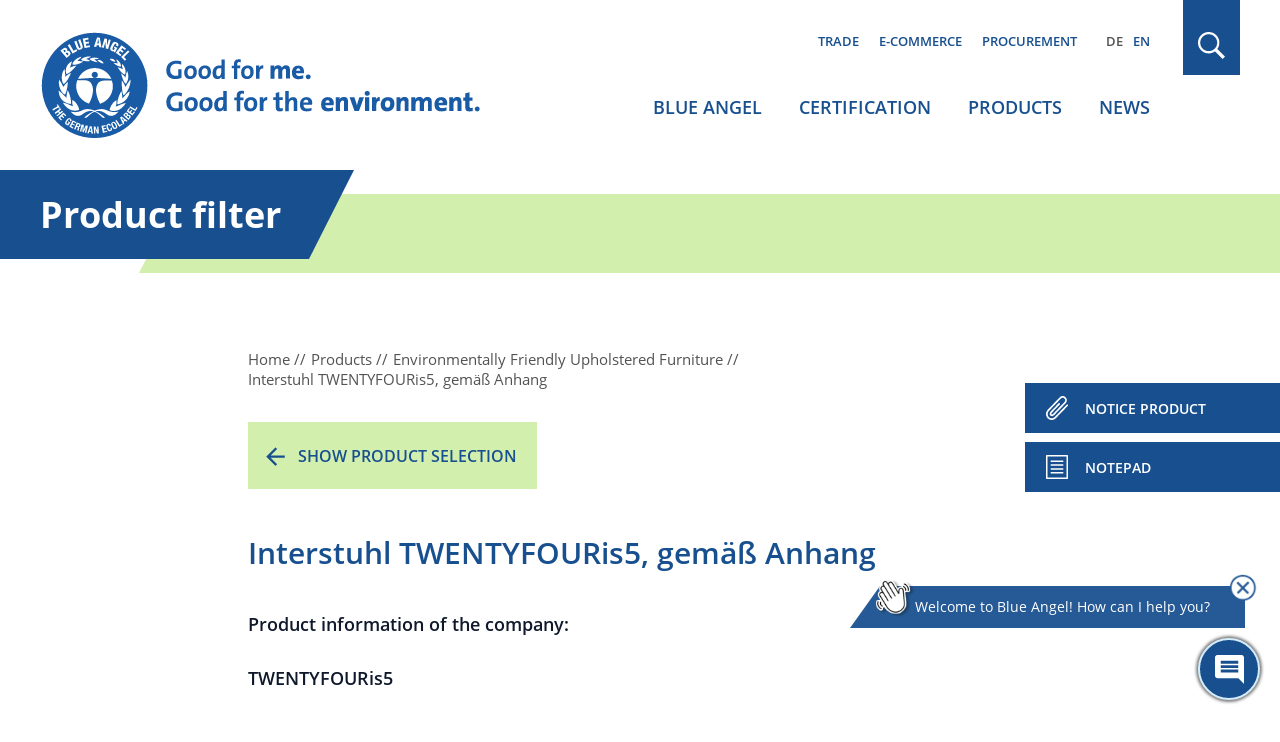

--- FILE ---
content_type: text/html; charset=UTF-8
request_url: https://www.blauer-engel.de/en/products/interstuhl-twentyfouris5-gemaess-anhang
body_size: 9931
content:

<!DOCTYPE html>
<html lang="en" dir="ltr" prefix="og: https://ogp.me/ns#">
<head>
	<meta name="robots" content="NOODP" />
	<meta charset="utf-8" />
<link rel="canonical" href="https://www.blauer-engel.de/en/products/interstuhl-twentyfouris5-gemaess-anhang" />
<meta property="og:site_name" content="Blue Angel" />
<meta property="og:type" content="article" />
<meta property="og:url" content="https://www.blauer-engel.de/en/products/interstuhl-twentyfouris5-gemaess-anhang" />
<meta property="og:title" content="Interstuhl TWENTYFOURis5, gemäß Anhang | Blue Angel" />
<meta name="twitter:card" content="summary" />
<meta name="twitter:site" content="@UmweltEngel" />
<meta name="twitter:title" content="Interstuhl TWENTYFOURis5, gemäß Anhang | Blue Angel" />
<meta name="Generator" content="Drupal 11 (https://www.drupal.org)" />
<meta name="MobileOptimized" content="width" />
<meta name="HandheldFriendly" content="true" />
<meta name="viewport" content="width=device-width, initial-scale=1.0" />
<script type="application/ld+json">{
    "@context": "https://schema.org",
    "@graph": [
        {
            "@type": "Organization",
            "@id": "https://www.blauer-engel.de",
            "sameAs": [
                "http://de-de.facebook.com/blauerengel",
                "http://twitter.com/UmweltEngel",
                "https://www.instagram.com/blauerengel_umweltzeichen",
                "https://www.youtube.com/channel/UCg6F-8zmvzY1ZyKG5sVKaqQ"
            ],
            "url": "https://www.blauer-engel.de/",
            "name": "Blue Angel",
            "contactPoint": {
                "@type": "ContactPoint",
                "telephone": "+49 (0)228 68895 0",
                "contactType": "customer service"
            },
            "logo": {
                "@type": "ImageObject",
                "url": "https://www.blauer-engel.de/themes/custom/be/dist/images/be_social_meda_en.svg"
            }
        },
        {
            "@type": "Product",
            "name": "Interstuhl TWENTYFOURis5, gemäß Anhang",
            "brand": "Interstuhl",
            "description": "TWENTYFOURis5COMFORTABLE, ROBUST AND ERGONOMIC24 hours a day, 7 days a week, 365 days a year – the continuous strain of shift operation is a big challenge for",
            "image": [
                "https://cdn.blauer-engel.de/15310.jpg/:/rs=w:1024,h:1024",
                "https://cdn.blauer-engel.de/15313.jpg/:/rs=w:1024,h:1024",
                "https://cdn.blauer-engel.de/15311.jpg/:/rs=w:1024,h:1024",
                "https://cdn.blauer-engel.de/15312.jpg/:/rs=w:1024,h:1024"
            ]
        }
    ]
}</script>
<meta name="description" property="description" content="TWENTYFOURis5COMFORTABLE, ROBUST AND ERGONOMIC24 hours a day, 7 days a week, 365 days a year – the continuous strain of shift operation is a big challenge for" />
<meta name="og:description" property="og:description" content="TWENTYFOURis5COMFORTABLE, ROBUST AND ERGONOMIC24 hours a day, 7 days a week, 365 days a year – the continuous strain of shift operation is a big challenge for" />
<meta name="twitter:description" property="twitter:description" content="TWENTYFOURis5COMFORTABLE, ROBUST AND ERGONOMIC24 hours a day, 7 days a week, 365 days a year – the continuous strain of shift operation is a big challenge for" />
<meta name="og:image" property="og:image" content="https://cdn.blauer-engel.de/15310.jpg/:/rs=w:600,h:600" />
<meta name="twitter:image" property="twitter:image" content="https://cdn.blauer-engel.de/15310.jpg/:/rs=w:600,h:600" />
<link rel="icon" href="/favicon.ico" type="image/vnd.microsoft.icon" />
<link rel="apple-touch-icon" href="/themes/custom/be/favicons/apple-icon-60x60.png" sizes="60x60" />
<link rel="apple-touch-icon" href="/themes/custom/be/favicons/apple-icon-144x144.png" sizes="144x144" />
<link rel="apple-touch-icon" href="/themes/custom/be/favicons/apple-icon-120x120.png" sizes="120x120" />
<link rel="apple-touch-icon" href="/themes/custom/be/favicons/apple-icon-72x72.png" sizes="72x72" />
<link rel="icon" href="/themes/custom/be/favicons/favicon-32x32.png" type="image/png" sizes="32x32" />
<link rel="apple-touch-icon" href="/themes/custom/be/favicons/apple-icon-114x114.png" sizes="114x114" />
<link rel="apple-touch-icon" href="/themes/custom/be/favicons/apple-icon-180x180.png" sizes="180x180" />
<link rel="icon" href="/themes/custom/be/favicons/favicon-16x16.png" type="image/png" sizes="16x16" />
<link rel="apple-touch-icon" href="/themes/custom/be/favicons/apple-icon-152x152.png" sizes="152x152" />
<link rel="apple-touch-icon" href="/themes/custom/be/favicons/apple-icon-57x57.png" sizes="57x57" />
<link rel="icon" href="/themes/custom/be/favicons/favicon-96x96.png" type="image/png" sizes="96x96" />
<link rel="apple-touch-icon" href="/themes/custom/be/favicons/apple-icon-76x76.png" sizes="76x76" />

	<title>
					Interstuhl TWENTYFOURis5, gemäß Anhang | Blue Angel
			</title>

	<!-- preloading -->
	<link rel="preload" href="/themes/custom/be/dist/fonts/open-sans-v18-latin-600.woff2" as="font" crossorigin="anonymous" />
	<link rel="preload" href="/themes/custom/be/dist/fonts/open-sans-v18-latin-300.woff2" as="font" crossorigin="anonymous" />
	<link rel="preload" href="/themes/custom/be/dist/fonts/open-sans-v18-latin-700.woff2" as="font" crossorigin="anonymous" />
	<link rel="preload" href="/themes/custom/be/dist/fonts/open-sans-v18-latin-regular.woff2" as="font" crossorigin="anonymous" />
  <link rel="preconnect" href="https://matomo.blauer-engel.de" crossorigin>
  <link rel="dns-prefetch" href="//matomo.blauer-engel.de">
  <link rel="preload" href="/themes/custom/be/dist/images/background_cloudy_transparent.png" type="image/webp" as="imagedesktop">

	<link rel="stylesheet" media="all" href="/sites/default/files/css/css_uhsgRK07ho-RXHdRZevCDXuyA0Gfc3v37MIuH-T_Clg.css?delta=0&amp;language=de&amp;theme=be&amp;include=eJx1y8ENwCAIAMCFtIxkUIk1wUIAH27fLtDvJVcJBktFzh6H5zOymvTUxAi6bUW-ZtDKPD2SE1q7C-osuEOaLGUKgh9Pfvy7UNHpBUKiKMk" />
<link rel="stylesheet" media="all" href="/sites/default/files/css/css_7G7NBwUtdZE0QgajNzpa2oAuqP3q7NLEmO2kbpVyj-4.css?delta=1&amp;language=de&amp;theme=be&amp;include=eJx1y8ENwCAIAMCFtIxkUIk1wUIAH27fLtDvJVcJBktFzh6H5zOymvTUxAi6bUW-ZtDKPD2SE1q7C-osuEOaLGUKgh9Pfvy7UNHpBUKiKMk" />

	

	<meta name="google-site-verification" content="yVGVhkxEIriDw2M4Vp_tdl-y_sXz8oZ3ZDSlzhFZ9lU" />
	<!-- Matomo -->
	<script>
		var _paq = window._paq = window._paq || [];
		/* tracker methods like "setCustomDimension" should be called before "trackPageView" */
		_paq.push(['trackPageView']);
		_paq.push(['enableLinkTracking']);
		(function() {
			var u="https://matomo.blauer-engel.de/";
			_paq.push(['setTrackerUrl', u+'matomo.php']);
			_paq.push(['setSiteId', '1']);
			var d=document, g=d.createElement('script'), s=d.getElementsByTagName('script')[0];
			g.async=true; g.src=u+'matomo.js'; s.parentNode.insertBefore(g,s);
		})();
	</script>
	<!-- End Matomo Code -->

	<!-- Matomo Tag Manager -->
	<script>
		var _mtm = window._mtm = window._mtm || [];
		_mtm.push({'mtm.startTime': (new Date().getTime()), 'event': 'mtm.Start'});
		(function() {
			var d=document, g=d.createElement('script'), s=d.getElementsByTagName('script')[0];
			g.async=true; g.src='https://matomo.blauer-engel.de/js/container_jMC6YXMF.js'; s.parentNode.insertBefore(g,s);
		})();
	</script>
	<!-- End Matomo Tag Manager -->

  <script data-src="https://contentbot.conventic.com/api/tenant/t_be40ae2dfdac6071/public/script/v1/chat-script/" data-type="chatbot"></script>

</head>

<body class="path-products body_login_status lang-en">
<div id="top">
  <span class="offscreen">Sprungnavigation</span>
  <ul class="offscreen">
    <li><a href="#mainnav" title="Zur Hauptnavigation springen">Zur Hauptnavigation springen</a></li>
    <li><a href="#page" title="Zum Seiteninhalt springen">Zum Seiteninhalt springen</a></li>
    <li><a href="#footer" title="Zum Footer springen">Zum Footer springen</a></li>
  </ul>

  <span class="offscreen">Tastaturkurzbefehle</span>

  <ul class="offscreen">
    <li><a accesskey="0" title="[Alt+0] Startseite" href="/de">[Alt + 0] - Startseite, für Mac: [Control + Alt + 0]</a></li>
    <li><a accesskey="1" title="[Alt+1] zum Seitenanfang" href="#top">[Alt + 1] - Zum Seitenanfang, für Mac: [Control + Alt + 1]</a></li>
    <li><a accesskey="2" title="[Alt+2] Kontakt" href="/de/kontakt">[Alt + 2] - Kontakt, für Mac: [Control + Alt + 2]</a></li>
    <li><a accesskey="3" title="[Alt+3] zum Inhalt der Seite" href="#page">[Alt + 3] - Zum Inhalt der Seite, für Mac: [Control + Alt + 3]</a></li>
    <li><a accesskey="4" title="[Alt+4] Impressum" href="/de/impressum">[Alt + 4] - Impressum, für Mac: [Control + Alt + 4]</a></li>
  </ul>
</div>



<div class="solrsearch"></div>

  <div class="dialog-off-canvas-main-canvas" data-off-canvas-main-canvas>
    
<header id="header" class="l-header">
  <div class="container">
    <div class="row">
      <div class="l-header__inner">
                  <a href="/en" class="m-logo__link" aria-label="Zur Startseite" tabindex="0">
            <img class="m-logo" src="/themes/custom/be/dist/images/logo_en.svg" alt="Blue Angel logo" width="440" height="135" />
          </a>
        
        <div class="l-header__col2">
                      <div class="m-servicenav">
              <ul class="m-servicenav--level1" role="menu"><li class="mlid_156 m-servicenav--level1__trigger" role="none"><a href="/en/sustainability-important-factor-retail-trade" tabindex="0" role="menuitem" aria-haspopup="true" aria-expanded="true">Trade</a></li><li class="mlid_117 m-servicenav--level1__trigger" role="none"><a href="/en/e-commerce" tabindex="0" role="menuitem" aria-haspopup="true" aria-expanded="true">E-commerce</a></li><li class="mlid_5 m-servicenav--level1__trigger" role="none"><a href="/en/procurement" tabindex="0" role="menuitem" aria-haspopup="true" aria-expanded="true">Procurement</a></li></ul>
            </div>
          
                      <div class="l-header__language-switcher"><div class="m-block--languageswitch" id="block-languageswitch" role="navigation">
  
    
      <ul class="links m-block--languageswitcher__links"><li data-drupal-language="de" data-drupal-link-system-path="products/interstuhl-twentyfouris5-gemaess-anhang" class="m-block--languageswitcher__links__trigger"><a href="/de/products/interstuhl-twentyfouris5-gemaess-anhang" class="language-link" hreflang="de" data-drupal-link-system-path="products/interstuhl-twentyfouris5-gemaess-anhang">DE</a></li><li data-drupal-language="en" data-drupal-link-system-path="products/interstuhl-twentyfouris5-gemaess-anhang" class="m-block--languageswitcher__links__trigger is-active" aria-current="page"><a href="/en/produkte/interstuhl-twentyfouris5-gemaess-anhang" class="language-link is-active" hreflang="en" data-drupal-link-system-path="products/interstuhl-twentyfouris5-gemaess-anhang" aria-current="page">EN</a></li></ul>
  </div>
</div>
          
                      <div class="l-mainnav__outer">
              <nav id="mainnav" class="l-firstmainnav">
                <div class="m-mainnav">
                  <ul class="m-firstmainnav--level1" role="menu"><li class="mlid_2 m-firstmainnav--level1__trigger" role="none"><a href="/en/blue-angel" tabindex="0" role="menuitem" aria-haspopup="true" aria-expanded="true">Blue Angel</a></li><li class="mlid_115 m-firstmainnav--level1__trigger" role="none"><a href="/en/certification" tabindex="0" role="menuitem" aria-haspopup="true" aria-expanded="true">Certification</a></li><li class="mlid_3 m-firstmainnav--level1__trigger" role="none"><a href="/en/products" tabindex="0" role="menuitem" aria-haspopup="true" aria-expanded="true">Products</a></li><li class="mlid_7 m-firstmainnav--level1__trigger" role="none"><a href="/en/latest-news" tabindex="0" role="menuitem" aria-haspopup="true" aria-expanded="true">News</a></li></ul>
                </div>
              </nav>
            </div>
                  </div>

        <div class="l-header__col3">
                      <div class="l-header__search">
              <div class="m-search-form__outer">
                <a href="#" class="m-search-form__button" title="Search" tabindex="0"></a>
              </div>
            </div>
          
                      <button class="hamburger hamburger--spin" type="button" name="Navigation">
              <span class="hamburger-box">
                <span class="hamburger-inner">
                  Navigation                </span>
              </span>
            </button>
          
        </div>

      </div>
    </div>
  </div>
</header>

<nav id="mainnav_burger" class="l-secondmainnav" data-show="false">
  <div class="m-secondmainnav__inner">
    <a href="#" class="m-secondmainnav__close" title="close" tabindex="0"></a>
    <div class="m-secondmainnav">
      <ul class="m-secondmainnav--level1" role="menu"><li class="mlid_2 m-secondmainnav--level1__trigger has-childs" role="none"><a href="/en/blue-angel" tabindex="0" role="menuitem" aria-haspopup="true" aria-expanded="true">Blue Angel</a><span class="icon"></span>
<ul class="m-secondmainnav--level2" role="menu"><li class="mlid_59 m-secondmainnav--level2__trigger has-childs" role="none"><a href="/en/blue-angel/actors" tabindex="0" role="menuitem" aria-haspopup="true" aria-expanded="true">Actors</a><span class="icon"></span>
<ul class="m-secondmainnav--level3" role="menu"><li class="mlid_21 m-secondmainnav--level3__trigger" role="none"><a href="/en/blue-angel/actors/bmuv" tabindex="0" role="menuitem">BMUV</a></li><li class="mlid_60 m-secondmainnav--level3__trigger" role="none"><a href="/en/blue-angel/actors/german-environment-agency" tabindex="0" role="menuitem">German Environment Agency</a></li><li class="mlid_20 m-secondmainnav--level3__trigger" role="none"><a href="/en/blue-angel/actors/environmental-label-jury" tabindex="0" role="menuitem">Environmental Label Jury</a></li><li class="mlid_23 m-secondmainnav--level3__trigger" role="none"><a href="/en/blue-angel/actors/ral" tabindex="0" role="menuitem">RAL gGmbH</a></li></ul></li><li class="mlid_14 m-secondmainnav--level2__trigger has-childs" role="none"><a href="/en/blue-angel/our-label-environment" tabindex="0" role="menuitem" aria-haspopup="true" aria-expanded="true">Our label for the environment</a><span class="icon"></span>
<ul class="m-secondmainnav--level3" role="menu"><li class="mlid_170 m-secondmainnav--level3__trigger" role="none"><a href="/en/blue-angel/diverse-range-products-consistently-high-standards" tabindex="0" role="menuitem">Orientation made easy</a></li><li class="mlid_106 m-secondmainnav--level3__trigger" role="none"><a href="/en/blue-angel/our-label-environment/developed-scientific-basis" tabindex="0" role="menuitem">Development and testing of criteria</a></li><li class="mlid_18 m-secondmainnav--level3__trigger" role="none"><a href="/en/blue-angel/our-label-environment/ecolabel-history" tabindex="0" role="menuitem">History</a></li><li class="mlid_16 m-secondmainnav--level3__trigger" role="none"><a href="/en/blue-angel/our-label-environment/cooperation-partners" tabindex="0" role="menuitem">Cooperation partners</a></li></ul></li><li class="mlid_132 m-secondmainnav--level2__trigger has-childs" role="none"><a href="/en/aktionen" tabindex="0" role="menuitem" aria-haspopup="true" aria-expanded="true">Actions</a><span class="icon"></span>
<ul class="m-secondmainnav--level3" role="menu"><li class="mlid_163 m-secondmainnav--level3__trigger" role="none"><a href="/en/advent-calendar" tabindex="0" role="menuitem">Advent calendar</a></li><li class="mlid_143 m-secondmainnav--level3__trigger" role="none"><a href="/en/aktionen/world-ecolabel-day" tabindex="0" role="menuitem">World Ecolabel Day</a></li><li class="mlid_44 m-secondmainnav--level3__trigger has-childs" role="none"><a href="/en/actions/start-of-school-with-recycled-paper" tabindex="0" role="menuitem" aria-haspopup="true" aria-expanded="false">Back to school with recycled paper</a><span class="icon"></span>
<ul class="m-secondmainnav--level4" role="menu"><li class="mlid_100 m-secondmainnav--level4__trigger" role="none"><a href="/en/actions/start-of-school-with-recycled-paper/office-and-school-supplies" tabindex="0" role="menuitem">Office and school supplies</a></li><li class="mlid_145 m-secondmainnav--level4__trigger" role="none"><a href="/en/actions/start-of-school-with-recycled-paper/projects" tabindex="0" role="menuitem">Projects</a></li><li class="mlid_135 m-secondmainnav--level4__trigger" role="none"><a href="/en/actions/start-of-school-with-recycled-paper/blue-angel-school-box" tabindex="0" role="menuitem">School box</a></li><li class="mlid_108 m-secondmainnav--level4__trigger" role="none"><a href="/en/actions/start-of-school-with-recycled-paper/environmental-benefits-recycled-paper" tabindex="0" role="menuitem">Environmental benefits of recycled paper</a></li><li class="mlid_99 m-secondmainnav--level4__trigger" role="none"><a href="/en/actions/start-of-school-with-recycled-paper/information-and-campaign-materials" tabindex="0" role="menuitem">Information and campaign materials</a></li></ul></li><li class="mlid_120 m-secondmainnav--level3__trigger" role="none"><a href="/en/aktionen/paper-atlas-competition" tabindex="0" role="menuitem">Paper Atlas competition</a></li><li class="mlid_155 m-secondmainnav--level3__trigger" role="none"><a href="/en/papersamplebook" tabindex="0" role="menuitem">Paper sample books</a></li></ul></li><li class="mlid_149 m-secondmainnav--level2__trigger" role="none"><a href="/en/blue-angel/feedback" tabindex="0" role="menuitem">Feedback</a></li><li class="mlid_140 m-secondmainnav--level2__trigger" role="none"><a href="/en/blue-angel/mediathek" tabindex="0" role="menuitem">Mediathek</a></li><li class="mlid_139 m-secondmainnav--level2__trigger" role="none"><a href="/en/blue-angel/publications" tabindex="0" role="menuitem">Publications</a></li><li class="mlid_49 m-secondmainnav--level2__trigger" role="none"><a href="/en/blue-angel/faqs-consumers" tabindex="0" role="menuitem">FAQs for consumers</a></li></ul></li><li class="mlid_115 m-secondmainnav--level1__trigger has-childs" role="none"><a href="/en/certification" tabindex="0" role="menuitem" aria-haspopup="true" aria-expanded="true">Certification</a><span class="icon"></span>
<ul class="m-secondmainnav--level2" role="menu"><li class="mlid_109 m-secondmainnav--level2__trigger" role="none"><a href="/en/certification/basic-award-criteria" tabindex="0" role="menuitem">Basic Award Criteria</a></li><li class="mlid_35 m-secondmainnav--level2__trigger has-childs" role="none"><a href="/en/certification/certification-your-product" tabindex="0" role="menuitem" aria-haspopup="true" aria-expanded="true">Certification of your products</a><span class="icon"></span>
<ul class="m-secondmainnav--level3" role="menu"><li class="mlid_36 m-secondmainnav--level3__trigger" role="none"><a href="/en/certification/benefits" tabindex="0" role="menuitem">Benefits</a></li><li class="mlid_54 m-secondmainnav--level3__trigger" role="none"><a href="/en/certification/certification-your-product/application-process" tabindex="0" role="menuitem">Application process</a></li><li class="mlid_129 m-secondmainnav--level3__trigger" role="none"><a href="/en/certification/certification-of-your-products/explanatory-videos" tabindex="0" role="menuitem">Explanatory videos</a></li><li class="mlid_46 m-secondmainnav--level3__trigger" role="none"><a href="/en/certification/certification-your-product/new-proposals-and-investigative-orders" tabindex="0" role="menuitem">New proposals / investigative orders</a></li><li class="mlid_92 m-secondmainnav--level3__trigger" role="none"><a href="/en/certification/certification/your-product-information" tabindex="0" role="menuitem">Your product information</a></li><li class="mlid_53 m-secondmainnav--level3__trigger" role="none"><a href="/en/certification/certification-your-products/use-of-the-logo" tabindex="0" role="menuitem">Use of the logo</a></li><li class="mlid_47 m-secondmainnav--level3__trigger" role="none"><a href="/en/certification/certification-your-product/faqs-companies" tabindex="0" role="menuitem">FAQs for companies</a></li></ul></li><li class="mlid_51 m-secondmainnav--level2__trigger" role="none"><a href="/en/costs" tabindex="0" role="menuitem">Costs</a></li><li class="mlid_93 m-secondmainnav--level2__trigger" role="none"><a href="/en/certification/hearings-interested-parties" tabindex="0" role="menuitem">Hearings of interested parties</a></li><li class="mlid_146 m-secondmainnav--level2__trigger" role="none"><a href="/en/certification/technical-documents" tabindex="0" role="menuitem">Technical Documents</a></li><li class="mlid_96 m-secondmainnav--level2__trigger" role="none"><a href="/en/certification/login-ral-web-portal" tabindex="0" role="menuitem">Login to WEB PORTAL</a></li><li class="mlid_97 m-secondmainnav--level2__trigger" role="none"><a href="/en/certification/login-product-information-section" tabindex="0" role="menuitem">Login to product information area</a></li><li class="mlid_160 m-secondmainnav--level2__trigger" role="none"><a href="/en/sustainability-important-factor-retail-trade/blue-angel-news-information-licence-holders-and-retail" tabindex="0" role="menuitem">Newsletter for companies and retail trade</a></li></ul></li><li class="mlid_3 m-secondmainnav--level1__trigger has-childs" role="none"><a href="/en/products" tabindex="0" role="menuitem" aria-haspopup="true" aria-expanded="true">Products</a><span class="icon"></span>
<ul class="m-secondmainnav--level2" role="menu"><li class="mlid_147 m-secondmainnav--level2__trigger" role="none"><a href="/en/products/productsearch" tabindex="0" role="menuitem">Productsearch</a></li><li class="mlid_107 m-secondmainnav--level2__trigger has-childs" role="none"><a href="/en/products/themed-worlds" tabindex="0" role="menuitem" aria-haspopup="true" aria-expanded="true">Themed worlds</a><span class="icon"></span>
<ul class="m-secondmainnav--level3" role="menu"><li class="mlid_144 m-secondmainnav--level3__trigger" role="none"><a href="/en/products/themed-worlds/environmentally-friendly-offices" tabindex="0" role="menuitem">Environmentally friendly office</a></li><li class="mlid_153 m-secondmainnav--level3__trigger" role="none"><a href="/en/products/themed-worlds/environmentally-friendly-spring-cleaning" tabindex="0" role="menuitem">Environmentally friendly spring cleaning</a></li><li class="mlid_110 m-secondmainnav--level3__trigger" role="none"><a href="/en/products/themed-worlds/environmentally-friendly-childrens-rooms" tabindex="0" role="menuitem">Environmentally friendly furniture for children’s rooms</a></li></ul></li><li class="mlid_34 m-secondmainnav--level2__trigger" role="none"><a href="/en/products/products-list-a-z" tabindex="0" role="menuitem">Products A-Z</a></li><li class="mlid_119 m-secondmainnav--level2__trigger" role="none"><a href="/en/products/companies" tabindex="0" role="menuitem">Companies A-Z</a></li><li class="mlid_50 m-secondmainnav--level2__trigger" role="none"><a href="/en/brands" tabindex="0" role="menuitem">Brands A-Z</a></li></ul></li><li class="mlid_7 m-secondmainnav--level1__trigger has-childs" role="none"><a href="/en/latest-news" tabindex="0" role="menuitem" aria-haspopup="true" aria-expanded="true">News</a><span class="icon"></span>
<ul class="m-secondmainnav--level2" role="menu"><li class="mlid_38 m-secondmainnav--level2__trigger" role="none"><a href="/en/news/press" tabindex="0" role="menuitem">Press</a></li><li class="mlid_40 m-secondmainnav--level2__trigger" role="none"><a href="/en/news/publications" tabindex="0" role="menuitem">Publications</a></li><li class="mlid_24 m-secondmainnav--level2__trigger" role="none"><a href="/en/news/media-library" tabindex="0" role="menuitem">Media library</a></li></ul></li></ul>
    </div>
    <div class="m-secondservicenav">
      <ul class="m-secondservicenav--level1" role="menu"><li class="mlid_156 m-secondservicenav--level1__trigger has-childs" role="none"><a href="/en/sustainability-important-factor-retail-trade" tabindex="0" role="menuitem" aria-haspopup="true" aria-expanded="true">Trade</a><span class="icon"></span>
<ul class="m-secondservicenav--level2" role="menu"><li class="mlid_136 m-secondservicenav--level2__trigger" role="none"><a href="/en/sustainability-important-factor-retail-trade/benefits-retail-trade" tabindex="0" role="menuitem">Benefits for trade</a></li><li class="mlid_56 m-secondservicenav--level2__trigger" role="none"><a href="/en/trade-e-commerce/publications-trade-and-companies" tabindex="0" role="menuitem">Publications for trade and companies</a></li><li class="mlid_95 m-secondservicenav--level2__trigger" role="none"><a href="/en/sustainability-important-factor-retail-trade/blue-angel-news-information-licence-holders-and-retail" tabindex="0" role="menuitem">Newsletter for companies and retail trade</a></li></ul></li><li class="mlid_117 m-secondservicenav--level1__trigger has-childs" role="none"><a href="/en/e-commerce" tabindex="0" role="menuitem" aria-haspopup="true" aria-expanded="true">E-commerce</a><span class="icon"></span>
<ul class="m-secondservicenav--level2" role="menu"><li class="mlid_42 m-secondservicenav--level2__trigger" role="none"><a href="/en/e-commerce/your-benefits" tabindex="0" role="menuitem">Your benefits</a></li><li class="mlid_162 m-secondservicenav--level2__trigger" role="none"><a href="/en/e-commerce/explanatory-video" tabindex="0" role="menuitem">Explanatory video</a></li><li class="mlid_159 m-secondservicenav--level2__trigger" role="none"><a href="/en/trade/e-commerce" tabindex="0" role="menuitem">Services &amp; operating principle</a></li><li class="mlid_158 m-secondservicenav--level2__trigger" role="none"><a href="/en/E-Commerce-data-service" tabindex="0" role="menuitem">Online registration for the use of product data</a></li></ul></li><li class="mlid_5 m-secondservicenav--level1__trigger has-childs" role="none"><a href="/en/procurement" tabindex="0" role="menuitem" aria-haspopup="true" aria-expanded="true">Procurement</a><span class="icon"></span>
<ul class="m-secondservicenav--level2" role="menu"><li class="mlid_127 m-secondservicenav--level2__trigger" role="none"><a href="/en/procurement/use-blue-angel-procurement" tabindex="0" role="menuitem">Benefits for procurement</a></li><li class="mlid_57 m-secondservicenav--level2__trigger" role="none"><a href="/en/procurement/guides" tabindex="0" role="menuitem">Procurement guides</a></li></ul></li></ul>
    </div>
    <div class="m-secondmainnav__language-switcher">
      <div class="m-block--languageswitch2" id="block-languageswitch2" role="navigation">
  
    
      <ul class="links m-block--languageswitcher__links"><li data-drupal-language="de" data-drupal-link-system-path="products/interstuhl-twentyfouris5-gemaess-anhang" class="m-block--languageswitcher__links__trigger"><a href="/de/produkte/interstuhl-twentyfouris5-gemaess-anhang" class="language-link" hreflang="de" data-drupal-link-system-path="products/interstuhl-twentyfouris5-gemaess-anhang">DE</a></li><li data-drupal-language="en" data-drupal-link-system-path="products/interstuhl-twentyfouris5-gemaess-anhang" class="m-block--languageswitcher__links__trigger is-active" aria-current="page"><a href="/en/products/interstuhl-twentyfouris5-gemaess-anhang" class="language-link is-active" hreflang="en" data-drupal-link-system-path="products/interstuhl-twentyfouris5-gemaess-anhang" aria-current="page">EN</a></li></ul>
  </div>

    </div>
  </div>
</nav>

  <div class="l-search" data-show="false">
    <div class="l-search__overlay">
      <div class="container">
        <div class="row">
          <div class="l-search__main">
            <div class="l-search__inner">
              <button type="button" class="m-search__close" aria-label="close" tabindex="0"></button>
              <div class="m-search">
                <div class="m-search__inner">
                  <div class="m-block--searchapipagesearchblockform" data-drupal-selector="search-api-page-block-form-default-2" id="block-searchapipagesearchblockform--2">
  
    
      <div id=js-form-wrapper--search_api_page_block_form_default class="js-form-wrapper--generic" >
	<form class="m-form__searchapipageblockformdefault m-form__search_api_page_block_form_default" action="/en/products/interstuhl-twentyfouris5-gemaess-anhang" method="post" id="search-api-page-block-form-default--2" accept-charset="UTF-8">
		



<div class="m-form--div--search-api-autocomplete">
        <label for="edit-keys--2" class="visually-hidden">Search</label>
        <input title="Enter the terms you wish to search for." data-drupal-selector="edit-keys" aria-describedby="edit-keys--2--description" data-search-api-autocomplete-search="default" class="form-autocomplete form-text m-form__textfield" data-autocomplete-path="/en/search_api_autocomplete/default" type="text" id="edit-keys--2" name="keys" value="" size="15" maxlength="128" />

            <div id="edit-keys--2--description" class="m-form__description">
      <div class="m-form__info-icon"><div data-icon="info-filled"></div></div><div class="m-form__info-text">Narrow your search by putting your search term in quotation marks.</div>
    </div>
    <div class="m-form__description-button"></div>
  </div>
<input data-drupal-selector="form-frtck3uyp73lforjyngdlmgxqv45ez-udpusolw196o" type="hidden" name="form_build_id" value="form-FrtcK3UyP73lFORJYngdLMGXqv45eZ-UdpUSoLw196o" />
<input data-drupal-selector="edit-search-api-page-block-form-default-2" type="hidden" name="form_id" value="search_api_page_block_form_default" />
<div data-drupal-selector="edit-actions" class="form-actions js-form-wrapper form-wrapper" id="edit-actions--2">
<button class="search-form__submit button js-form-submit form-submit m-form__submit" data-drupal-selector="edit-submit" type="submit" id="edit-submit--2" name="op" value="Search">Search</button>

</div>

	</form>
</div>

  </div>

                </div>
              </div>
            </div>
          </div>
        </div>
      </div>
    </div>
  </div>


<div id="page" class="l-page" tabindex="-1">
  <div id="content">
        <div>
    <div class="m-block--be_content" id="block-be-content">
  
    
      
<div class="l-page__headline" tabindex="-1">
  <div class="container">
    <div class="row">
      <div class="l-page__headlineinner">
        <span>Product filter</span>
      </div>
    </div>
  </div>
</div>

  <div class="m-bep_productdetail__breadcrumb">
    <div class="container">
      <div class="row">
        <div class="m-bep_productdetail__inner">
          <div class="m-breadcrumb__content">
            <ul  class="m-breadcrumb__list" itemscope="itemscope" itemtype="https://schema.org/BreadcrumbList">
  <li itemprop="itemListElement" itemscope="itemscope" itemtype="https://schema.org/ListItem">
    <a href="https://www.blauer-engel.de/en" itemprop="item"><span itemprop="name">Home</span>
</a>
    <meta itemprop="position" content="1" />
  </li>
  <li itemprop="itemListElement" itemscope="itemscope" itemtype="https://schema.org/ListItem">
    <a href="https://www.blauer-engel.de/en/products" itemprop="item"><span itemprop="name">Products</span>
</a>
    <meta itemprop="position" content="2" />
  </li>
  <li itemprop="itemListElement" itemscope="itemscope" itemtype="https://schema.org/ListItem">
    <a href="https://www.blauer-engel.de/en/productworld/upholstered-furniture" itemprop="item"><span itemprop="name">Environmentally Friendly Upholstered Furniture </span>
</a>
    <meta itemprop="position" content="3" />
  </li>
  <li itemprop="itemListElement" itemscope="itemscope" itemtype="https://schema.org/ListItem">
    <span itemprop="name">Interstuhl TWENTYFOURis5, gemäß Anhang</span>

    <meta itemprop="position" content="4" />
  </li>
</ul>

          </div>
        </div>
      </div>
    </div>
  </div>

<div class="m-bep_productdetail__top">
  <div class="container">
    <div class="row">
      <div class="m-bep_productdetail__inner">
        <div class="m-bep_productdetail__back">
          <a href="/en/productworld/upholstered-furniture">
            Show product selection          </a>
        </div>
      </div>
    </div>
  </div>
</div>

<div class="m-bep_productdetail__content">
  <div class="container">
    <div class="row">
      <div class="m-bep_productdetail__inner">

        
        <div class="m-quicknavi bookmark-container">
          <ul class="m-quicknavi--level1" id="bookmarker">
            <li class="m-quicknavi--level1__trigger">
              <button type="button" class="m-quicknavi--level1__button"
                 data-url="/en/produkte/interstuhl-twentyfouris5-gemaess-anhang"
                 data-manufacturer="Interstuhl Büromöbel GmbH &amp; Co. KG"
                 data-delete-text="Remove product"
                 data-product-name="Interstuhl TWENTYFOURis5, gemäß Anhang"
                 data-product-id="15528"
                 data-icon="paperclip">Notice product</button>
            </li>
            <li class="m-quicknavi--level1__trigger">
              <button type="button" class="m-quicknavi--level1__button"
                 data-icon="notepad"
                 aria-controls="notepad" 
                 aria-expanded="false">Notepad</button>
              <div class="m-bep_productdetail__bookmarks" id="notepad" aria-hidden="true">
                <div class="m-bep_productdetail__list-header">
                  Your notepad                </div>
                <div class="m-bep_productdetail__list-empty">You don't have any products on your notepad yet.</div>
                <div class="m-bep_productdetail__list-footer">
                  <div class="m-bep_productdetail__footer-actions">
                    <button type="button" data-url="/en/export/pdf/product/" id="download-pdf">PDF-Export</button>
                    <button type="button" id="delete-all">Clear</a>
                  </div>
                  <button type="button" id="close-bookmark" class="m-bep_productdetail__list-close">close</button>
                </div>
              </div>
            </li>
          </ul>
        </div>

        
        <!--BEPSEARCH_begin-->
        <h1 class="m-bep_productdetail__title">Interstuhl TWENTYFOURis5, gemäß Anhang</h1>
        <!--BEPSEARCH_end-->

                
        
        
        <div class="m-bep_productdetail__description">
          <div class="m-bep_productdetail__descriptiontitle">
            <strong>Product information of the company:</strong>
          </div>

          <div class="m-bep_productdetail__descriptiontext">
                          <!--BEPSEARCH_begin-->
              <div><p><strong>TWENTYFOURis5</strong></p>
<p>COMFORTABLE, ROBUST AND ERGONOMIC</p>
<p>24 hours a day, 7 days a week, 365 days a year &ndash; the continuous strain of shift operation is a big challenge for both people and furniture. The TWENTYFOUR was developed specifically to deal with the high loads that come with continuous use. It was developed for long periods of sitting from top (headrest) to bottom (base) and guarantees that you can sit comfortably without tiring at all times.</p></div>

              <!--BEPSEARCH_end-->
                      </div>
        </div>


        
                  <div class="m-bep_productdetail__components">
            <div class="m-attachments">
              <div class="m-attachments__downloads">
                                  <div class="m-attachments__downloaditem">
                    <a href="https://produktinfo.blauer-engel.de/uploads/pdf_uploads/TF118LV01.pdf"
                       target="_blank">Product Information (PDF)</a>
                  </div>
                
                                                  <div class="m-attachments__downloaditem">
                    <a href="https://produktinfo.blauer-engel.de/uploads/pdf_components/32940.pdf" target="_blank">
                      PDF attachment to contract                    </a>
                  </div>
                              </div>
            </div>
          </div>
              </div>
    </div>
  </div>
</div>



<div class="m-bep_gallery">
  <div class="m-bep_gallery__main">
    <div class="container">
      <div class="row">
        <div class="m-bep_gallery__inner">
          <div class="m-bep_gallery__content">

            <div class="m-bep_gallery__gallery">

                            <div>
                <div class="m-bep_galleryelement ">
                  <div class="container-fluid">
                    <div class="row">
                      <div class="m-bep_galleryelement__imagewrapper">
                        <div class="m-bep_galleryelement__image">
                                                      <img src="https://cdn.blauer-engel.de/15310.jpg/:/rs=w:600,h:600" alt="" title="" />
                                                  </div>
                                                  <div class="m-bep_galleryelement__imagetitle">
                            TWENTYFOURis5 TF118                          </div>
                                              </div>
                    </div>
                  </div>
                </div>
              </div>
                            <div>
                <div class="m-bep_galleryelement ">
                  <div class="container-fluid">
                    <div class="row">
                      <div class="m-bep_galleryelement__imagewrapper">
                        <div class="m-bep_galleryelement__image">
                                                      <img src="https://cdn.blauer-engel.de/15313.jpg/:/rs=w:600,h:600" alt="" title="" />
                                                  </div>
                                                  <div class="m-bep_galleryelement__imagetitle">
                            TWENTYFOURis5 TF118                          </div>
                                              </div>
                    </div>
                  </div>
                </div>
              </div>
                            <div>
                <div class="m-bep_galleryelement ">
                  <div class="container-fluid">
                    <div class="row">
                      <div class="m-bep_galleryelement__imagewrapper">
                        <div class="m-bep_galleryelement__image">
                                                      <img src="https://cdn.blauer-engel.de/15311.jpg/:/rs=w:600,h:600" alt="" title="" />
                                                  </div>
                                                  <div class="m-bep_galleryelement__imagetitle">
                            TWENTYFOURis5 TF117                          </div>
                                              </div>
                    </div>
                  </div>
                </div>
              </div>
                            <div>
                <div class="m-bep_galleryelement ">
                  <div class="container-fluid">
                    <div class="row">
                      <div class="m-bep_galleryelement__imagewrapper">
                        <div class="m-bep_galleryelement__image">
                                                      <img src="https://cdn.blauer-engel.de/15312.jpg/:/rs=w:600,h:600" alt="" title="" />
                                                  </div>
                                                  <div class="m-bep_galleryelement__imagetitle">
                            TWENTYFOURis5 TF117                          </div>
                                              </div>
                    </div>
                  </div>
                </div>
              </div>
              
            </div>

          </div>
        </div>
      </div>
    </div>
  </div>
</div>


<!--BEPSEARCH_begin-->
<!--BEPSEARCH_end-->


<div class="m-bep_productlinks">
  <div class="m-bep_productlinks__header">
    <div class="container">
      <div class="row">
        <h2 class="m-bep_productlinks__title">
          More information about the product        </h2>
      </div>
    </div>
  </div>

  <div class="m-bep_productlinks__main">
    <div class="container">
      <div class="row">
        <div class="m-bep_productlinks__inner">
          <div class="m-bep_productlinks__content">
            <div class="m-bep_productlinks__links">
                                            <div>
                  <a href="https://www.interstuhl.com/I/uk-en/twentyfour.php" 
                  aria-label="Product Website (opens new window)"
                  target="_blank">Product Website</a>
                </div>
                                                          <div>
                  <a href="https://www.interstuhl.com/I/uk-en/index.php" 
                  aria-label="Retailer Search (opens new window)"
                  target="_blank">Retailer Search</a>
                </div>
                          </div>
          </div>
        </div>
      </div>
    </div>
  </div>
</div>




<div class="m-bep_productdetail__brand">
  <div class="container">
    <div class="row">
      <div class="m-bep_productdetail__brandinner">
        <!--BEPSEARCH_begin-->
        <h3 class="m-bep_productdetail__descriptiontitle"><strong>Brand: Interstuhl</strong></h3>
        <!--BEPSEARCH_end-->
      </div>
    </div>
  </div>
</div>


<!--BEPSEARCH_begin-->
<div class="m-bep_contact">
  <div class="container">
    <div class="row">
      <div class="m-bep_contact__inner">
        <div class="m-bep_contact__content">

          
                                            <div class="m-bep_contact__image">
              <img src="https://cdn.blauer-engel.de/interstuhl-bueromoebel-gmbh-co-kg_227.jpg/:/rs=w:600,h:600" alt="Logo Interstuhl Büromöbel GmbH &amp; Co. KG" title="" />
            </div>
                      
          <div class="m-bep_contact__contactwrapper" data-haslogo="1">
            <h3 class="m-bep_contact__title">
              Interstuhl Büromöbel GmbH &amp; Co. KG
            </h3>

            <div class="m-bep_contact__contact">
              <div class="m-bep_contact__address-person">
                                <div class="m-bep_contact__address">
                  Brühlstraße 21<br>
                  72469 Meßstetten<br>
                  Germany
                </div>
                
                                  <div class="m-bep_contact__contactperson">
                                        <div class="m-bep_contact__contactname">
                       Jan Jäck
                    </div>
                                                            <div class="m-bep_contact__phone">
                      <a href="tel:07436871141">07436-871-141</a>
                    </div>
                                                                                <div class="m-bep_contact__email">
                      <a href="mailto:j.jaeck@interstuhl.de">e-mail</a>
                    </div>
                                      </div>
                              </div>

                                          <div class="m-bep_contact__contactdata">
                                  <div class="m-bep_contact__email">
                    <a href="mailto:info@interstuhl.com">e-mail</a>
                  </div>
                                                  <div class="m-bep_contact__phone">
                    <a href="tel:074368710">074368710</a>
                  </div>
                                                  <div class="m-bep_contact__fax">
                    <a href="fax:07436871110">07436871110</a>
                  </div>
                                                  <div class="m-bep_contact__link">
                    <a href="https://www.interstuhl.de" 
                    aria-label="Company website (opens new window)"
                    target="_blank">Company website</a>
                  </div>
                              </div>
                          </div>
          </div>

        </div>
      </div>
    </div>
  </div>
</div>
<!--BEPSEARCH_end-->



<div class="m-bep_relatedproducts" data-hasbg="true">
  <div class="m-bep_relatedproducts__header">
    <div class="container">
      <div class="row">
        <h2 class="m-bep_relatedproducts__title">
          More products for current selection        </h2>
      </div>
    </div>
  </div>

  <div class="m-bep_relatedproducts__main" data-cnt="4">
    <div class="container">
      <div class="row">
        <div class="m-bep_relatedproducts__inner">
          <div class="m-bep_relatedproducts__content">
            <div class="m-bep_relatedproducts__products">
                              <div class="m-bep_relatedproducts__productstrigger">
                  <div class="m-bep_relatedproductselement">
                    <a href="/en/products/backforce-one-backforce-one-plus-backforce-v-backforce-v-plus" class="m-bep_relatedproductselements__link" title="Backforce ONE / Backforce ONE PLUS
Backforce V / Backforce V PLUS">
                      <div class="m-bep_relatedproductselements__image">

                                                  <img src="https://cdn.blauer-engel.de/19370.jpg/:/rs=w:600,h:600" alt="" title="" />
                                              </div>
                      <h3 class="m-bep_relatedproductselements__title">Backforce ONE / Backforce ONE PLUS
Backforce V / Backforce V PLUS</h3>
                      <div class="m-bep_relatedproductselements__company">Interstuhl Büromöbel GmbH &amp; Co. KG</div>
                    </a>
                  </div>
                </div>
                              <div class="m-bep_relatedproducts__productstrigger">
                  <div class="m-bep_relatedproductselement">
                    <a href="/en/products/bimos-neon-arbeitsdrehstuhl-9560-9570-9563-9573-9561-9571" class="m-bep_relatedproductselements__link" title="BIMOS Neon Arbeitsdrehstuhl: 9560, 9570, 9563, 9573, 9561, 9571">
                      <div class="m-bep_relatedproductselements__image">

                                                  <img src="https://cdn.blauer-engel.de/9478.jpg/:/rs=w:600,h:600" alt="" title="" />
                                              </div>
                      <h3 class="m-bep_relatedproductselements__title">BIMOS Neon Arbeitsdrehstuhl: 9560, 9570, 9563, 9573, 9561, 9571</h3>
                      <div class="m-bep_relatedproductselements__company">Interstuhl Büromöbel GmbH &amp; Co. KG</div>
                    </a>
                  </div>
                </div>
                              <div class="m-bep_relatedproducts__productstrigger">
                  <div class="m-bep_relatedproductselement">
                    <a href="/en/products/interstuhl-16er-serie-116g1-16g2-16g4-16g6-16g1r-16g2r-16g4r-16g6r-16gs1-16gs2-16gd1-16gd2-16gf1-16gf2" class="m-bep_relatedproductselements__link" title="Interstuhl 16er Serie 116G1, 16G2, 16G4, 16G6, 16G1R, 16G2R, 16G4R, 16G6R, 16GS1, 16GS2, 16GD1, 16GD2, 16GF1, 16GF2">
                      <div class="m-bep_relatedproductselements__image">

                                                  <img src="https://cdn.blauer-engel.de/9515.png/:/rs=w:600,h:600" alt="" title="" />
                                              </div>
                      <h3 class="m-bep_relatedproductselements__title">Interstuhl 16er Serie 116G1, 16G2, 16G4, 16G6, 16G1R, 16G2R, 16G4R, 16G6R, 16GS1,..</h3>
                      <div class="m-bep_relatedproductselements__company">Interstuhl Büromöbel GmbH &amp; Co. KG</div>
                    </a>
                  </div>
                </div>
                              <div class="m-bep_relatedproducts__productstrigger">
                  <div class="m-bep_relatedproductselement">
                    <a href="/en/products/interstuhl-aim-goal-gemaess-anhang" class="m-bep_relatedproductselements__link" title="Interstuhl AIM-Goal">
                      <div class="m-bep_relatedproductselements__image">

                                                  <img src="https://cdn.blauer-engel.de/17297.jpg/:/rs=w:600,h:600" alt="" title="" />
                                              </div>
                      <h3 class="m-bep_relatedproductselements__title">Interstuhl AIM-Goal</h3>
                      <div class="m-bep_relatedproductselements__company">Interstuhl Büromöbel GmbH &amp; Co. KG</div>
                    </a>
                  </div>
                </div>
                          </div>

            <div class="m-bep_relatedproducts__footer">
              <div class="m-bep_relatedproducts__readmorelink">
                <a href="/en/productworld/upholstered-furniture?mfilter%5B0%5D%5Btype%5D=manufacturers&amp;mfilter%5B0%5D%5Bvalue%5D=227">show all</a>
              </div>
            </div>
          </div>
        </div>
      </div>
    </div>
  </div>
</div>

  </div>

  </div>

    </div>
  </div>

<footer id="footer" class="l-footer">
  <div class="l-footer--upper">
    <div class="container">
      <div class="row">
        <div class="m-footer-claim">
                      <div class="m-block__footer_claim">
            <div class="m-block__footer_claim__body"><p><strong>Good for me. Good for the environment.</strong></p><p>The German environmental label with more than 70,000 products from over 1,800 <span>companies</span>.</p></div>
      </div>

                    </div>
        <div class="m-footer-social">
          <div class="m-footer-social__inner">
            <strong>Follow us</strong>
            <div class="m-footer-social__list">
              <a href="https://www.linkedin.com/company/blauer-engel-uz/" target="_blank" rel="noreferrer" class="m-footer-social__linkedin" 
                title="Blue Angel on LinkedIn (opens new window)" 
                aria-label="Blue Angel on LinkedIn (opens new window)"></a>
              <a href="https://www.instagram.com/blauerengel_umweltzeichen/" rel="noreferrer" target="_blank" class="m-footer-social__instagram" 
                title="Blue Angel on Instagram (opens new window)"
                aria-label="Blue Angel on Instagram (opens new window)"></a>
              <a href="https://www.youtube.com/channel/UCg6F-8zmvzY1ZyKG5sVKaqQ" rel="noreferrer" target="_blank" class="m-footer-social__youtube" 
                title="Blue Angel on YouTube (opens new window)"
                aria-label="Blue Angel on YouTube (opens new window)"></a>
              <a href="http://de-de.facebook.com/blauerengel" target="_blank" rel="noreferrer" class="m-footer-social__facebook" 
                title="Blue Angel on Facebook (opens new window)"
                aria-label="Blue Angel on Facebook (opens new window)"></a>
            </div>
          </div>
        </div>
      </div>
    </div>
  </div>
  <div class="l-footer--lower">
    <div class="container">
      <div class="row">
        <div class="l-footer--lower__inner"><ul class="m-footer-menu--level1" role="menu"><li class="mlid_8 m-footer-menu--level1__trigger" role="none"><a href="/en/contact-0" tabindex="0" role="menuitem">Contact</a></li><li class="mlid_10 m-footer-menu--level1__trigger" role="none"><a href="/en/privacy-policy" tabindex="0" role="menuitem" aria-haspopup="true" aria-expanded="true">Privacy</a></li><li class="mlid_9 m-footer-menu--level1__trigger" role="none"><a href="/en/imprint" tabindex="0" role="menuitem">Imprint</a></li><li class="mlid_165 m-footer-menu--level1__trigger" role="none"><a href="/en/sitemap" tabindex="0" role="menuitem">Sitemap</a></li><li class="mlid_167 m-footer-menu--level1__trigger" role="none"><a href="/en/declaration-barrier-free-access" tabindex="0" role="menuitem">Accessibility declaration</a></li></ul></div>
      </div>
    </div>
  </div>
</footer>


  </div>




<div class="l-page-menuopen"></div>

<div class="m-thebot">
  <button class="m-thebot__button" aria-label="Öffne den ChatBot">
    <svg class="chat-icon" focusable="false" aria-hidden="true" viewBox="0 0 24 24" data-testid="CommentIcon">
      <path d="M21.99 4c0-1.1-.89-2-1.99-2H4c-1.1 0-2 .9-2 2v12c0 1.1.9 2 2 2h14l4 4-.01-18zM18 14H6v-2h12v2zm0-3H6V9h12v2zm0-3H6V6h12v2z"></path>
    </svg>
  </button>
  <div class="m-thebot__inner">
    <p>
      Welcome to the Blue Angel chatbot. I am happy to answer your questions about the Blue Angel ecolabel. Your input will be used to respond to your inquiry and to further develop the Blue Angel website. For more information, please see our <a href="/en/privacy-policy">privacy policy</a>. Would you like to continue?    </p>
    <div class="m-thebot__buttons">
      <button class="m-thebot__buttongiven">ACCEPT</button>
      <button class="m-thebot__buttondismiss">REJECT</button>
    </div>
  </div>

  <div class="m-thebot__information">
    <img src="/themes/custom/be/dist/images/bot_hand.png" alt="" class="m-thebot__hand" />
    <span>Welcome to Blue Angel! How can I help you?</span>
    <img src="/themes/custom/be/dist/images/bot_x.png" alt="" class="m-thebot__x" />
  </div>
</div>

<script type="application/json" data-drupal-selector="drupal-settings-json">{"path":{"baseUrl":"\/","pathPrefix":"en\/","currentPath":"products\/interstuhl-twentyfouris5-gemaess-anhang","currentPathIsAdmin":false,"isFront":false,"currentLanguage":"en"},"pluralDelimiter":"\u0003","suppressDeprecationErrors":true,"ajaxPageState":{"libraries":"eJx1y8EKgCAMANAf0vZJMnWYMdtw89DfFwTduj54maCxZOR4WNQpNeRPzC_uZ3u5yCSocyny1p1G5G4ejHCWPaH2hMulyFAmJ_jxYJc9FzIa3STiL0g","theme":"be","theme_token":null},"ajaxTrustedUrl":{"form_action_p_pvdeGsVG5zNF_XLGPTvYSKCf43t8qZYSwcfZl2uzM":true},"pg":{"translations":{"all":"All","applyselection":"apply"},"breakpoints":{"bp-tablet":"(min-width: 768px) and (max-width: 991.98px)","bp-mobile":"(max-width: 767.98px)","bp-smalldesktop":"(min-width: 992px) and (max-width: 1199.98px)","bp-desktop":"(min-width: 1200px)","bp-touch":"(hover: none) and (pointer: coarse)"},"nodejs":[]},"csp":{"nonce":"qK4ifS9j6EqsDmvWH1NHRA"},"search_api_autocomplete":{"default":{"auto_submit":true,"min_length":2}},"user":{"uid":0,"permissionsHash":"39acf269b9e4655a67d827e1e0a840c091ce203f80f2d68057559e0774e44ddb"}}</script>
<script src="/core/assets/vendor/jquery/jquery.min.js?v=4.0.0-rc.1"></script>
<script src="/sites/default/files/js/js_LVQdOmWBlbrQHaXlkqUiI9vRxp1qT3lzkkGzIqQTPyI.js?scope=footer&amp;delta=1&amp;language=de&amp;theme=be&amp;include=eJxLStVPz8lPSszRzSrWLSjKT9EpTk0sSs6ITyzIjE8sLclPzs8tyEktSdXHIQ4AOrwZrw"></script>


</body>
</html>

